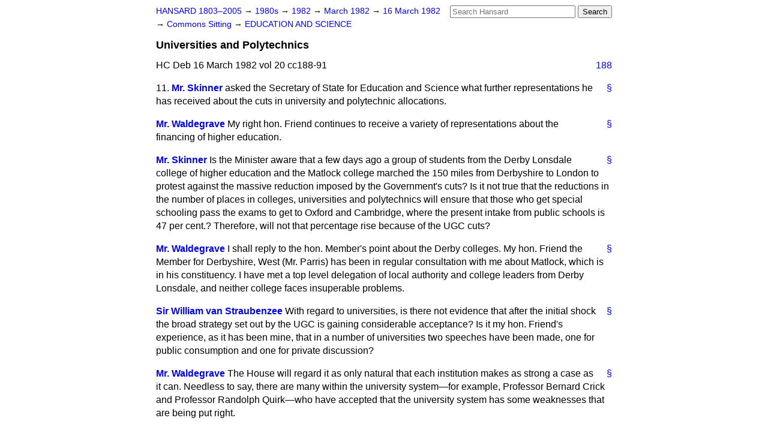

--- FILE ---
content_type: text/html
request_url: https://api.parliament.uk/historic-hansard/commons/1982/mar/16/universities-and-polytechnics
body_size: 6698
content:
<!doctype html>
<html lang='en-GB'>
  <head>
    <meta charset='utf-8' />
    <title>Universities and Polytechnics (Hansard, 16 March 1982)</title>
    <meta author='UK Parliament' />
    <meta content='51ff727eff55314a' name='y_key' />
    <link href='https://www.parliament.uk/site-information/copyright/' rel='copyright' />
    <meta content='Hansard, House of Commons, House of Lords, Parliament, UK, House of Commons sitting' name='keywords' />
    <meta content='Universities and Polytechnics (Hansard, 16 March 1982)' name='description' />
    <link href="../../../../stylesheets/screen.css" media="screen" rel="stylesheet" title="Default" type="text/css" />
    <link href="../../../../stylesheets/print.css" media="print" rel="stylesheet" type="text/css" />
  <script type="text/javascript">
  var appInsights=window.appInsights||function(a){
    function b(a){c[a]=function(){var b=arguments;c.queue.push(function(){c[a].apply(c,b)})}}var c={config:a},d=document,e=window;setTimeout(function(){var b=d.createElement("script");b.src=a.url||"https://az416426.vo.msecnd.net/scripts/a/ai.0.js",d.getElementsByTagName("script")[0].parentNode.appendChild(b)});try{c.cookie=d.cookie}catch(a){}c.queue=[];for(var f=["Event","Exception","Metric","PageView","Trace","Dependency"];f.length;)b("track"+f.pop());if(b("setAuthenticatedUserContext"),b("clearAuthenticatedUserContext"),b("startTrackEvent"),b("stopTrackEvent"),b("startTrackPage"),b("stopTrackPage"),b("flush"),!a.disableExceptionTracking){f="onerror",b("_"+f);var g=e[f];e[f]=function(a,b,d,e,h){var i=g&&g(a,b,d,e,h);return!0!==i&&c["_"+f](a,b,d,e,h),i}}return c
    }({
        instrumentationKey:"c0960a0f-30ad-4a9a-b508-14c6a4f61179",
        cookieDomain:".parliament.uk"
    });
    
  window.appInsights=appInsights,appInsights.queue&&0===appInsights.queue.length&&appInsights.trackPageView();
</script></head>
  <body id='hansard-millbanksytems-com'>
    <div id='header'>
      <div class='search-help'><a href="../../../../search">Search Help</a></div>
            <form action='../../../../search' id='search' method='get' rel='search'>
        <input size='24' title='Access key: S' accesskey='s' name='query' id='search-query' type='search' placeholder='Search Hansard' autosave='hansard.millbanksystems.com' results='10' value='' >
        <input type='submit' value='Search' >
      </form>

      <div id='nav'>
        <a href="../../../../index.html" id="home" rel="home">HANSARD 1803&ndash;2005</a>
        &rarr;
                <a class='sitting-decade' href='../../../../sittings/1980s'>
          1980s
        </a>
         &rarr;
        <a class='sitting-year' href='../../../../sittings/1982/'>
          1982
        </a>
         &rarr;
        <a class='sitting-month' href='../../../../sittings/1982/mar/'>
          March 1982
        </a>
         &rarr;
        <a class='sitting-day' href='../../../../sittings/1982/mar/16'>
          16 March 1982
        </a>

        &rarr;
                <a href='../../../../sittings/1982/mar/16#commons' rel='directory up'>
          Commons Sitting
        </a>
         &rarr;
        <a href="education-and-science">EDUCATION AND SCIENCE</a>

      </div>
      <h1 class='title'>Universities and Polytechnics</h1>
    </div>
    <div class='house-of-commons-sitting' id='content'>
      
      <cite class='section'>HC Deb 16 March 1982 vol 20 cc188-91</cite>
      <a class='permalink column-permalink' id='column_188' title='Col. 188 &mdash; HC Deb 16 March 1982 vol 20 c188' name='column_188' href='universities-and-polytechnics#column_188' rel='bookmark'>188</a>
      <div class='hentry member_contribution' id='S6CV0020P0-01058'>
        <a name='S6CV0020P0_19820316_HOC_79'>  </a>
        <blockquote cite='https://api.parliament.uk/historic-hansard/people/mr-dennis-skinner' class='contribution_text entry-content'>
          <a class='speech-permalink permalink' href='universities-and-polytechnics#S6CV0020P0_19820316_HOC_79' title='Link to this speech by Mr Dennis Skinner' rel='bookmark'>&sect;</a>
          <span class='question_no'>11.</span>
          <cite class='member author entry-title'><a href="/historic-hansard/people/mr-dennis-skinner" title="Mr Dennis Skinner">Mr. Skinner</a></cite>
          <p class='first-para'>
            asked the Secretary of State for Education and Science what further representations he has received about the cuts in university and polytechnic allocations.
          </p>
        </blockquote>
      </div>
      
      <div class='hentry member_contribution' id='S6CV0020P0-01059'>
        <a name='S6CV0020P0_19820316_HOC_80'>  </a>
        <blockquote cite='https://api.parliament.uk/historic-hansard/people/mr-william-waldegrave' class='contribution_text entry-content'>
          <a class='speech-permalink permalink' href='universities-and-polytechnics#S6CV0020P0_19820316_HOC_80' title='Link to this speech by Mr William Waldegrave' rel='bookmark'>&sect;</a>
          <cite class='member author entry-title'><a href="/historic-hansard/people/mr-william-waldegrave" title="Mr William Waldegrave">Mr. Waldegrave</a></cite>
          <p class='first-para'>
            My right hon. Friend continues to receive a variety of representations about the financing of higher education.
          </p>
        </blockquote>
      </div>
      
      <div class='hentry member_contribution' id='S6CV0020P0-01060'>
        <a name='S6CV0020P0_19820316_HOC_81'>  </a>
        <blockquote cite='https://api.parliament.uk/historic-hansard/people/mr-dennis-skinner' class='contribution_text entry-content'>
          <a class='speech-permalink permalink' href='universities-and-polytechnics#S6CV0020P0_19820316_HOC_81' title='Link to this speech by Mr Dennis Skinner' rel='bookmark'>&sect;</a>
          <cite class='member author entry-title'><a href="/historic-hansard/people/mr-dennis-skinner" title="Mr Dennis Skinner">Mr. Skinner</a></cite>
          <p class='first-para'>
            Is the Minister aware that a few days ago a group of students from the Derby Lonsdale college of higher education and the Matlock college marched the 150 miles from Derbyshire to London to protest against the massive reduction imposed by the Government's cuts? Is it not true that the reductions in the number of places in colleges, universities and polytechnics will ensure that those who get special schooling pass the exams to get to Oxford and Cambridge, where the present intake from public schools is 47 per cent.? Therefore, will not that percentage rise because of the UGC cuts?
          </p>
        </blockquote>
      </div>
      
      <div class='hentry member_contribution' id='S6CV0020P0-01061'>
        <a name='S6CV0020P0_19820316_HOC_82'>  </a>
        <blockquote cite='https://api.parliament.uk/historic-hansard/people/mr-william-waldegrave' class='contribution_text entry-content'>
          <a class='speech-permalink permalink' href='universities-and-polytechnics#S6CV0020P0_19820316_HOC_82' title='Link to this speech by Mr William Waldegrave' rel='bookmark'>&sect;</a>
          <cite class='member author entry-title'><a href="/historic-hansard/people/mr-william-waldegrave" title="Mr William Waldegrave">Mr. Waldegrave</a></cite>
          <p class='first-para'>
            I shall reply to the hon. Member's point about the Derby colleges. My hon. Friend the Member for Derbyshire, West (Mr. Parris) has been in regular consultation with me about Matlock, which is in his constituency. I have met a top level delegation of local authority and college leaders from Derby Lonsdale, and neither college faces insuperable problems.
          </p>
        </blockquote>
      </div>
      
      <div class='hentry member_contribution' id='S6CV0020P0-01062'>
        <a name='S6CV0020P0_19820316_HOC_83'>  </a>
        <blockquote cite='https://api.parliament.uk/historic-hansard/people/mr-william-van-straubenzee' class='contribution_text entry-content'>
          <a class='speech-permalink permalink' href='universities-and-polytechnics#S6CV0020P0_19820316_HOC_83' title='Link to this speech by Mr William Van Straubenzee' rel='bookmark'>&sect;</a>
          <cite class='member author entry-title'><a href="/historic-hansard/people/mr-william-van-straubenzee" title="Mr William Van Straubenzee">Sir William van Straubenzee</a></cite>
          <p class='first-para'>
            With regard to universities, is there not evidence that after the initial shock the broad strategy set out by the UGC is gaining considerable acceptance? Is it my hon. Friend's experience, as it has been mine, that in a number of universities two speeches have been made, one for public consumption and one for private discussion?
          </p>
        </blockquote>
      </div>
      
      <div class='hentry member_contribution' id='S6CV0020P0-01063'>
        <a name='S6CV0020P0_19820316_HOC_84'>  </a>
        <blockquote cite='https://api.parliament.uk/historic-hansard/people/mr-william-waldegrave' class='contribution_text entry-content'>
          <a class='speech-permalink permalink' href='universities-and-polytechnics#S6CV0020P0_19820316_HOC_84' title='Link to this speech by Mr William Waldegrave' rel='bookmark'>&sect;</a>
          <cite class='member author entry-title'><a href="/historic-hansard/people/mr-william-waldegrave" title="Mr William Waldegrave">Mr. Waldegrave</a></cite>
          <p class='first-para'>
            The House will regard it as only natural that each institution makes as strong a case as it can. Needless to say, there are many within the university system&#x2014;for example, Professor Bernard Crick and Professor Randolph Quirk&#x2014;who have accepted that the university system has some weaknesses that are being put right.
          </p>
        </blockquote>
      </div>
      
      <div class='hentry member_contribution' id='S6CV0020P0-01064'>
        <a name='S6CV0020P0_19820316_HOC_85'>  </a>
        <blockquote cite='https://api.parliament.uk/historic-hansard/people/mr-frank-dobson' class='contribution_text entry-content'>
          <a class='speech-permalink permalink' href='universities-and-polytechnics#S6CV0020P0_19820316_HOC_85' title='Link to this speech by Mr Frank Dobson' rel='bookmark'>&sect;</a>
          <cite class='member author entry-title'><a href="/historic-hansard/people/mr-frank-dobson" title="Mr Frank Dobson">Mr. Dobson</a></cite>
          <p class='first-para'>
            They have not been put right, they have been made worse.
          </p>
        </blockquote>
      </div>
      
      <div class='hentry member_contribution' id='S6CV0020P0-01065'>
        <a name='S6CV0020P0_19820316_HOC_86'>  </a>
        <blockquote cite='https://api.parliament.uk/historic-hansard/people/mr-phillip-whitehead' class='contribution_text entry-content'>
          <a class='speech-permalink permalink' href='universities-and-polytechnics#S6CV0020P0_19820316_HOC_86' title='Link to this speech by Mr Phillip Whitehead' rel='bookmark'>&sect;</a>
          <cite class='member author entry-title'><a href="/historic-hansard/people/mr-phillip-whitehead" title="Mr Phillip Whitehead">Mr. Whitehead</a></cite>
          <p class='first-para'>
            Does the Under-Secretary agree, following my hon. Friend's question, that the broad strategy, as it has been described by one of his hon. Friends, is one that will reduce the age participation ratio and probably the qualified participation ratio as well, which has traditionally been high in this country, throughout the lifetime of this Parliament and far beyond? Is that an achievement that the Government can call a strategy?
          </p>
        </blockquote>
      </div>
      
      <div class='hentry member_contribution' id='S6CV0020P0-01066'>
        <a name='S6CV0020P0_19820316_HOC_87'>  </a>
        <blockquote cite='https://api.parliament.uk/historic-hansard/people/mr-william-waldegrave' class='contribution_text entry-content'>
          <a class='speech-permalink permalink' href='universities-and-polytechnics#S6CV0020P0_19820316_HOC_87' title='Link to this speech by Mr William Waldegrave' rel='bookmark'>&sect;</a>
          <cite class='member author entry-title'><a href="/historic-hansard/people/mr-william-waldegrave" title="Mr William Waldegrave">Mr. Waldegrave</a></cite>
          <p class='first-para'>
            The hon. Member knows that the Government have never disguised the fact that the age participation ratio for universities is bound to fall. It is necessary, in view of the savings that have to be made in public expenditure, that this is so.
          </p>
        </blockquote>
      </div>
      <a class='permalink column-permalink' id='column_189' title='Col. 189 &mdash; HC Deb 16 March 1982 vol 20 c189' name='column_189' href='universities-and-polytechnics#column_189' rel='bookmark'>189</a>
      <div class='hentry member_contribution' id='S6CV0020P0-01067'>
        <a name='S6CV0020P0_19820316_HOC_88'>  </a>
        <blockquote cite='https://api.parliament.uk/historic-hansard/people/mr-john-stokes' class='contribution_text entry-content'>
          <a class='speech-permalink permalink' href='universities-and-polytechnics#S6CV0020P0_19820316_HOC_88' title='Link to this speech by Mr John Stokes' rel='bookmark'>&sect;</a>
          <cite class='member author entry-title'><a href="/historic-hansard/people/mr-john-stokes" title="Mr John Stokes">Mr. Stokes</a></cite>
          <p class='first-para'>
            Does my hon. Friend agree that since the economies in education have been advanced much nonsense has been talked on the subject, that expansion in the universities since 1960 has been over-rapid, and that some decrease in activities would be both desirable and reasonable?
          </p>
        </blockquote>
      </div>
      
      <div class='hentry member_contribution' id='S6CV0020P0-01068'>
        <a name='S6CV0020P0_19820316_HOC_89'>  </a>
        <blockquote cite='https://api.parliament.uk/historic-hansard/people/mr-william-waldegrave' class='contribution_text entry-content'>
          <a class='speech-permalink permalink' href='universities-and-polytechnics#S6CV0020P0_19820316_HOC_89' title='Link to this speech by Mr William Waldegrave' rel='bookmark'>&sect;</a>
          <cite class='member author entry-title'><a href="/historic-hansard/people/mr-william-waldegrave" title="Mr William Waldegrave">Mr. Waldegrave</a></cite>
          <p class='first-para'>
            I have heard many people inside the university system saying exactly the same thing.
          </p>
        </blockquote>
      </div>
      
      <div class='hentry member_contribution' id='S6CV0020P0-01069'>
        <a name='S6CV0020P0_19820316_HOC_90'>  </a>
        <blockquote cite='https://api.parliament.uk/historic-hansard/people/mr-barry-sheerman' class='contribution_text entry-content'>
          <a class='speech-permalink permalink' href='universities-and-polytechnics#S6CV0020P0_19820316_HOC_90' title='Link to this speech by Mr Barry Sheerman' rel='bookmark'>&sect;</a>
          <cite class='member author entry-title'><a href="/historic-hansard/people/mr-barry-sheerman" title="Mr Barry Sheerman">Mr. Sheerman</a></cite>
          <p class='first-para'>
            Will the Minister help those hon. Members who have been approached by constituents who say "Last year my children would have gained a place at a university or polytechnic, but this year and in succeeding years under this Government they will not receive a higher education, although they have the same abilities"? What advice does the Minister suggest that we give those parents?
          </p>
        </blockquote>
      </div>
      
      <div class='hentry member_contribution' id='S6CV0020P0-01070'>
        <a name='S6CV0020P0_19820316_HOC_91'>  </a>
        <blockquote cite='https://api.parliament.uk/historic-hansard/people/mr-william-waldegrave' class='contribution_text entry-content'>
          <a class='speech-permalink permalink' href='universities-and-polytechnics#S6CV0020P0_19820316_HOC_91' title='Link to this speech by Mr William Waldegrave' rel='bookmark'>&sect;</a>
          <cite class='member author entry-title'><a href="/historic-hansard/people/mr-william-waldegrave" title="Mr William Waldegrave">Mr. Waldegrave</a></cite>
          <p class='first-para'>
            I advise the hon. Gentleman to tell those parents that the &#x00A3;200 million that the university system will be saving during the next few years will make a significant contribution, for example, to the expansion of training for 16 to 19-year-olds, which arguably is an even higher priority.
          </p>
        </blockquote>
      </div>
      
      <div class='hentry member_contribution' id='S6CV0020P0-01071'>
        <a name='S6CV0020P0_19820316_HOC_92'>  </a>
        <blockquote cite='https://api.parliament.uk/historic-hansard/people/mr-dennis-canavan' class='contribution_text entry-content'>
          <a class='speech-permalink permalink' href='universities-and-polytechnics#S6CV0020P0_19820316_HOC_92' title='Link to this speech by Mr Dennis Canavan' rel='bookmark'>&sect;</a>
          <span class='question_no'>12.</span>
          <cite class='member author entry-title'><a href="/historic-hansard/people/mr-dennis-canavan" title="Mr Dennis Canavan">Mr. Canavan</a></cite>
          <p class='first-para'>
            asked the Secretary of State for Education and Science whether he will arrange to meet the University Grants Committee to discuss the financing of universities.
          </p>
        </blockquote>
      </div>
      
      <div class='hentry member_contribution' id='S6CV0020P0-01072'>
        <a name='S6CV0020P0_19820316_HOC_93'>  </a>
        <blockquote cite='https://api.parliament.uk/historic-hansard/people/mr-william-waldegrave' class='contribution_text entry-content'>
          <a class='speech-permalink permalink' href='universities-and-polytechnics#S6CV0020P0_19820316_HOC_93' title='Link to this speech by Mr William Waldegrave' rel='bookmark'>&sect;</a>
          <cite class='member author entry-title'><a href="/historic-hansard/people/mr-william-waldegrave" title="Mr William Waldegrave">Mr. Waldegrave</a></cite>
          <p class='first-para'>
            My right hon. Friend has frequent meetings with the chairman of the University Grants Committee, but has at present no plans to meet the committee formally.
          </p>
        </blockquote>
      </div>
      
      <div class='hentry member_contribution' id='S6CV0020P0-01073'>
        <a name='S6CV0020P0_19820316_HOC_94'>  </a>
        <blockquote cite='https://api.parliament.uk/historic-hansard/people/mr-dennis-canavan' class='contribution_text entry-content'>
          <a class='speech-permalink permalink' href='universities-and-polytechnics#S6CV0020P0_19820316_HOC_94' title='Link to this speech by Mr Dennis Canavan' rel='bookmark'>&sect;</a>
          <cite class='member author entry-title'><a href="/historic-hansard/people/mr-dennis-canavan" title="Mr Dennis Canavan">Mr. Canavan</a></cite>
          <p class='first-para'>
            Is the Minister aware that there are 8, 000 applicants for only 600 places at the University of Stirling next year, yet the UGC is still hell-bent on imposing a 27 per cent. cut in student numbers and a 23 per cent. cut in recurrent grant? Will the Minister intervene now and give more money to the UGC to enable universities such as Stirling to take in more, not fewer, students? Or is it now official Government policy to throw more and more well-qualified young people on to the dole queue, instead of giving them a place in higher education?
          </p>
        </blockquote>
      </div>
      
      <div class='hentry member_contribution' id='S6CV0020P0-01074'>
        <a name='S6CV0020P0_19820316_HOC_95'>  </a>
        <blockquote cite='https://api.parliament.uk/historic-hansard/people/mr-william-waldegrave' class='contribution_text entry-content'>
          <a class='speech-permalink permalink' href='universities-and-polytechnics#S6CV0020P0_19820316_HOC_95' title='Link to this speech by Mr William Waldegrave' rel='bookmark'>&sect;</a>
          <cite class='member author entry-title'><a href="/historic-hansard/people/mr-william-waldegrave" title="Mr William Waldegrave">Mr. Waldegrave</a></cite>
          <p class='first-para'>
            The hon. Gentleman knows that the policy of Her Majesty's Government remains that of their predecessor, which is that they will not intervene in specific recommendations of the UGC. That remains our policy.
          </p>
        </blockquote>
      </div>
      
      <div class='hentry member_contribution' id='S6CV0020P0-01075'>
        <a name='S6CV0020P0_19820316_HOC_96'>  </a>
        <blockquote cite='https://api.parliament.uk/historic-hansard/people/mr-cyril-smith' class='contribution_text entry-content'>
          <a class='speech-permalink permalink' href='universities-and-polytechnics#S6CV0020P0_19820316_HOC_96' title='Link to this speech by Mr Cyril Smith' rel='bookmark'>&sect;</a>
          <cite class='member author entry-title'><a href="/historic-hansard/people/mr-cyril-smith" title="Mr Cyril Smith">Mr. Cyril Smith</a></cite>
          <p class='first-para'>
            Is the Minister aware of the fine relationship that exists between Lancaster university and the Edge Hill training college? Is he aware of the danger of the closure of the Edge Hill training college by the Lancashire county council? Has he any comment to make? If not, will he look into the matter, with a view to safeguarding the future of that fine training college?
          </p>
        </blockquote>
      </div>
      
      <div class='hentry member_contribution' id='S6CV0020P0-01076'>
        <a name='S6CV0020P0_19820316_HOC_97'>  </a>
        <blockquote cite='https://api.parliament.uk/historic-hansard/people/mr-william-waldegrave' class='contribution_text entry-content'>
          <a class='speech-permalink permalink' href='universities-and-polytechnics#S6CV0020P0_19820316_HOC_97' title='Link to this speech by Mr William Waldegrave' rel='bookmark'>&sect;</a>
          <cite class='member author entry-title'><a href="/historic-hansard/people/mr-william-waldegrave" title="Mr William Waldegrave">Mr. Waldegrave</a></cite>
          <p class='first-para'>
            I visited Lancaster university and had an interesting discussion with staff there. I am not aware of the problem to which the hon. Gentleman refers, and I shall write to him about it.
          </p>
        </blockquote>
      </div>
      
      <div class='hentry member_contribution' id='S6CV0020P0-01077'>
        <a name='S6CV0020P0_19820316_HOC_98'>  </a>
        <blockquote cite='https://api.parliament.uk/historic-hansard/people/mr-albert-mcquarrie' class='contribution_text entry-content'>
          <a class='speech-permalink permalink' href='universities-and-polytechnics#S6CV0020P0_19820316_HOC_98' title='Link to this speech by Mr Albert McQuarrie' rel='bookmark'>&sect;</a>
          <cite class='member author entry-title'><a href="/historic-hansard/people/mr-albert-mcquarrie" title="Mr Albert McQuarrie">Mr. McQuarrie</a></cite>
          <p class='first-para'>
            As my hon. Friend visited Aberdeen university recently, does he accept that, in view of the devastating effect that the UGC cuts will have on that university, it might be a good idea if he and his right hon. Friend met the chancellor again to see what can be done
            <a class='permalink column-permalink' id='column_190' title='Col. 190 &mdash; HC Deb 16 March 1982 vol 20 c190' name='column_190' href='universities-and-polytechnics#column_190' rel='bookmark'>190</a>
            about that important university, where oil and gas technology is being acquired by people who are bringing cash into the country?
          </p>
        </blockquote>
      </div>
      
      <div class='hentry member_contribution' id='S6CV0020P0-01078'>
        <a name='S6CV0020P0_19820316_HOC_99'>  </a>
        <blockquote cite='https://api.parliament.uk/historic-hansard/people/mr-william-waldegrave' class='contribution_text entry-content'>
          <a class='speech-permalink permalink' href='universities-and-polytechnics#S6CV0020P0_19820316_HOC_99' title='Link to this speech by Mr William Waldegrave' rel='bookmark'>&sect;</a>
          <cite class='member author entry-title'><a href="/historic-hansard/people/mr-william-waldegrave" title="Mr William Waldegrave">Mr. Waldegrave</a></cite>
          <p class='first-para'>
            My hon. Friend exaggerates when he refers to the "devastating" of Aberdeen university. Aberdeen university is a fine university with a long tradition. It will complete its 500th anniversary, and I have no doubt that in due course it will complete its millennium. Any help that my hon. Friend can give in increasing the contribution made by local industry to that university, which undoubtedly is doing much for the oil industry and which in my view does not receive the support that it should from the oil industry, would, I am sure, be welcomed by the university.
          </p>
        </blockquote>
      </div>
      
      <div class='hentry member_contribution' id='S6CV0020P0-01079'>
        <a name='S6CV0020P0_19820316_HOC_100'>  </a>
        <blockquote cite='https://api.parliament.uk/historic-hansard/people/mr-robert-hughes-1' class='contribution_text entry-content'>
          <a class='speech-permalink permalink' href='universities-and-polytechnics#S6CV0020P0_19820316_HOC_100' title='Link to this speech by Mr Robert Hughes' rel='bookmark'>&sect;</a>
          <cite class='member author entry-title'><a href="/historic-hansard/people/mr-robert-hughes-1" title="Mr Robert Hughes">Mr. Robert Hughes</a></cite>
          <p class='first-para'>
            Does the Under-Secretary recall from his visit the other day that the principal made it clear that the effect on Aberdeen will be serious, damaging to the career structure, and damaging to the university? Is he aware that there is great resentment in the university in that on 23 February it received a curt one-paragraph letter saying that nothing had changed, despite all the representations made to him and to the UGC? Does it not show that his visits to universities are a fatuous public relations exercise, costing a great deal of money, and to no purpose? Would it not be a service to universities if he resigned, instead of being the Secretary of State's poodle?
          </p>
        </blockquote>
      </div>
      
      <div class='hentry member_contribution' id='S6CV0020P0-01080'>
        <a name='S6CV0020P0_19820316_HOC_101'>  </a>
        <blockquote cite='https://api.parliament.uk/historic-hansard/people/mr-william-waldegrave' class='contribution_text entry-content'>
          <a class='speech-permalink permalink' href='universities-and-polytechnics#S6CV0020P0_19820316_HOC_101' title='Link to this speech by Mr William Waldegrave' rel='bookmark'>&sect;</a>
          <cite class='member author entry-title'><a href="/historic-hansard/people/mr-william-waldegrave" title="Mr William Waldegrave">Mr. Waldegrave</a></cite>
          <p class='first-para'>
            I shall not take up the suggestion in the latter part of the hon. Gentleman's question. No one underestimates the problems that are being faced by Aberdeen university, but it has resources available to it that will enable it to solve those problems satisfactorily.
          </p>
        </blockquote>
      </div>
      
      <div class='hentry member_contribution' id='S6CV0020P0-01081'>
        <a name='S6CV0020P0_19820316_HOC_102'>  </a>
        <blockquote cite='https://api.parliament.uk/historic-hansard/people/mr-nicholas-winterton' class='contribution_text entry-content'>
          <a class='speech-permalink permalink' href='universities-and-polytechnics#S6CV0020P0_19820316_HOC_102' title='Link to this speech by Mr Nicholas Winterton' rel='bookmark'>&sect;</a>
          <cite class='member author entry-title'><a href="/historic-hansard/people/mr-nicholas-winterton" title="Mr Nicholas Winterton">Mr. Nicholas Winterton</a></cite>
          <p class='first-para'>
            When my hon. Friend next meets the University Grants Committee, will he discuss with it the reduction in the number of degree courses for the clothing and textile industry, which is the second largest employer in the United Kingdom? With the closure of the courses at Bradford and the possible reduction in the courses at UMIST and Leeds, this industry is suffering. Bearing in mind that we need high technology courses in this industry, will he discuss this matter with the University Grants Committee?
          </p>
        </blockquote>
      </div>
      
      <div class='hentry member_contribution' id='S6CV0020P0-01082'>
        <a name='S6CV0020P0_19820316_HOC_103'>  </a>
        <blockquote cite='https://api.parliament.uk/historic-hansard/people/mr-william-waldegrave' class='contribution_text entry-content'>
          <a class='speech-permalink permalink' href='universities-and-polytechnics#S6CV0020P0_19820316_HOC_103' title='Link to this speech by Mr William Waldegrave' rel='bookmark'>&sect;</a>
          <cite class='member author entry-title'><a href="/historic-hansard/people/mr-william-waldegrave" title="Mr William Waldegrave">Mr. Waldegrave</a></cite>
          <p class='first-para'>
            This subject is a classic example of one that is taught across the binary line, both in polytechnics and colleges, and in universities. We are now in a position to plan to concentrate resources on the necessary but relatively small subjects that he mentions, and I have no doubt that the national advisory board and the UGC will discuss textile and other clothing subjects.
          </p>
        </blockquote>
      </div>
      
      <div class='hentry member_contribution' id='S6CV0020P0-01083'>
        <a name='S6CV0020P0_19820316_HOC_104'>  </a>
        <blockquote cite='https://api.parliament.uk/historic-hansard/people/mr-neil-kinnock' class='contribution_text entry-content'>
          <a class='speech-permalink permalink' href='universities-and-polytechnics#S6CV0020P0_19820316_HOC_104' title='Link to this speech by Mr Neil Kinnock' rel='bookmark'>&sect;</a>
          <cite class='member author entry-title'><a href="/historic-hansard/people/mr-neil-kinnock" title="Mr Neil Kinnock">Mr. Kinnock</a></cite>
          <p class='first-para'>
            Does the Under-Secretary accept that the contributions of the hon. Members for Macclesfield (Mr. Winterton) and for Aberdeenshire, East (Mr. McQuarrie) are only the latest in a series of plaintive cries from his right hon. and hon. Friends, and that it would be more honest for him to answer the question "Cannot something be done?" with the answer "No, Sir, there is nothing we will do, because we in the Conservative Party believe that there are too many degree-giving institutions open to too many people spending too much money, and we believe that they should be cut to a point where we restore the elitism of a previous generation"?
          </p>
        </blockquote>
      </div>
      <a class='permalink column-permalink' id='column_191' title='Col. 191 &mdash; HC Deb 16 March 1982 vol 20 c191' name='column_191' href='universities-and-polytechnics#column_191' rel='bookmark'>191</a>
      <div class='hentry member_contribution' id='S6CV0020P0-01084'>
        <a name='S6CV0020P0_19820316_HOC_105'>  </a>
        <blockquote cite='https://api.parliament.uk/historic-hansard/people/mr-william-waldegrave' class='contribution_text entry-content'>
          <a class='speech-permalink permalink' href='universities-and-polytechnics#S6CV0020P0_19820316_HOC_105' title='Link to this speech by Mr William Waldegrave' rel='bookmark'>&sect;</a>
          <cite class='member author entry-title'><a href="/historic-hansard/people/mr-william-waldegrave" title="Mr William Waldegrave">Mr. Waldegrave</a></cite>
          <p class='first-para'>
            The hon. Gentleman should remember that at the end of these cuts there will probably be more students in the system than there were during the last year of his Government.
          </p>
        </blockquote>
      </div>
      <ol class='xoxo'>
        
      </ol>
      
      <div id='section-navigation'>        <div id='previous-section'>Back to
        <a href='17-plus-examination' rel='prev'>
          17-plus Examination
        </a>
        </div>
        <div id='next-section'>Forward to
        <a href='primary-schools-pupil-costs' rel='next'>
          Primary Schools (Pupil Costs)
        </a>
        </div>
</div>
    </div>
    <div id='footer'>
      <p><a href="../../../../typos">Noticed a typo?</a> | <a href='mailto:data@parliament.uk' target='_BLANK' title='Opens a new page'>Report other issues</a> | <a href='https://www.parliament.uk/site-information/copyright/' rel='copyright' id='copyright'>&copy UK Parliament</a></p>
      <script type='text/javascript'>
        var gaJsHost = (("https:" == document.location.protocol) ? "https://ssl." : "http://www.");
        document.write(unescape("%3Cscript src='" + gaJsHost + "google-analytics.com/ga.js' type='text/javascript'%3E%3C/script%3E"));
      </script>
      <script type='text/javascript'>
        var pageTracker = _gat._getTracker("UA-3110135-1");
        pageTracker._initData();
        
      </script>
    </div>
  <script>(function(){function c(){var b=a.contentDocument||a.contentWindow.document;if(b){var d=b.createElement('script');d.innerHTML="window.__CF$cv$params={r:'9c03f3401991224d',t:'MTc2ODgwMDczMi4wMDAwMDA='};var a=document.createElement('script');a.nonce='';a.src='/cdn-cgi/challenge-platform/scripts/jsd/main.js';document.getElementsByTagName('head')[0].appendChild(a);";b.getElementsByTagName('head')[0].appendChild(d)}}if(document.body){var a=document.createElement('iframe');a.height=1;a.width=1;a.style.position='absolute';a.style.top=0;a.style.left=0;a.style.border='none';a.style.visibility='hidden';document.body.appendChild(a);if('loading'!==document.readyState)c();else if(window.addEventListener)document.addEventListener('DOMContentLoaded',c);else{var e=document.onreadystatechange||function(){};document.onreadystatechange=function(b){e(b);'loading'!==document.readyState&&(document.onreadystatechange=e,c())}}}})();</script></body>
</html>
